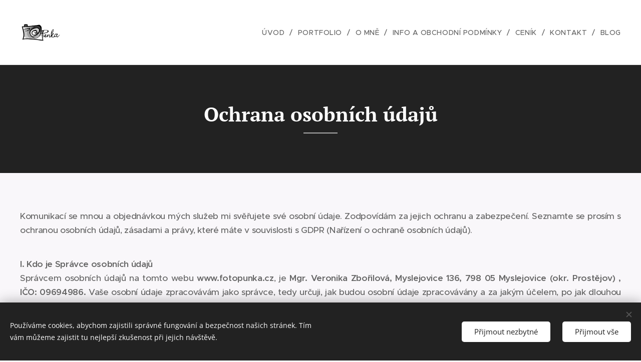

--- FILE ---
content_type: text/css
request_url: https://duyn491kcolsw.cloudfront.net/files/3s/3ss/3ssz8y.css?ph=36966a7a5f
body_size: 133
content:
:root{--ac-color:#d7ccc8;--ac-color-h:16.000000000000057;--ac-color-s:15.789473684210535%;--ac-color-l:81.37254901960785%;--ac-color-rgb:215,204,200;--ac-acs:92;--ac-acl:35;--ac-acd:-15;--ac-basic:#222;--ac-basic-rgb:34,34,34;--ac-basic-h:0;--ac-basic-s:0%;--ac-basic-l:13.333333333333334%}